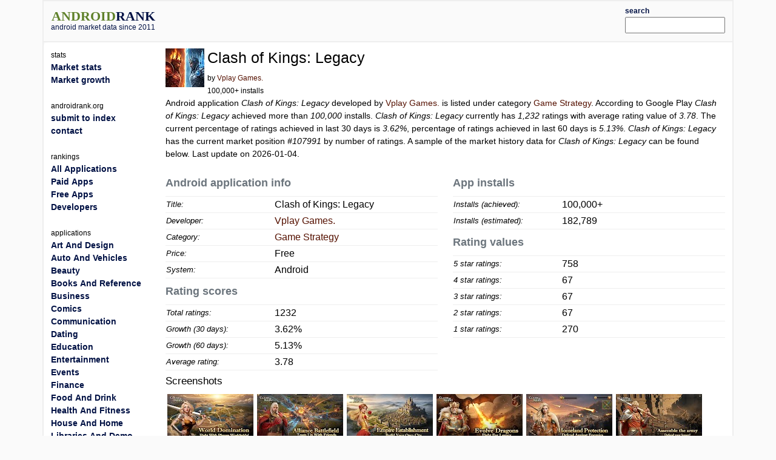

--- FILE ---
content_type: text/html; charset=utf-8
request_url: https://www.androidrank.org/application/clash_of_kings_legacy/com.elex.ctw.mena
body_size: 28282
content:
<!DOCTYPE html>
<html lang="en">
<head>
<meta name="google-site-verification" content="Qg6JHRBOMeFFRtNyuy2hHkDoFLidfGsZgl0JWBAPvv0">
<meta http-equiv="Content-Type" content="text/html; charset=UTF-8">
<script src="https://cdn.jsdelivr.net/npm/jquery@3.6.0/dist/jquery.min.js"></script>
<link rel="stylesheet" href="https://cdn.jsdelivr.net/npm/bootstrap@5.1.1/dist/css/bootstrap.min.css">
<script src="https://cdn.jsdelivr.net/npm/lightbox2@2.11.3/dist/js/lightbox.min.js"></script>
<link rel="stylesheet" href="https://cdn.jsdelivr.net/npm/lightbox2@2.11.3/dist/css/lightbox.min.css">
<link rel="stylesheet" type="text/css" href="/css/all-libs.min.css?time=6">
<script defer src="/js/all-libs.min.js?time=8"></script>
<meta name="language" content="en"/>
<meta name="viewport" content="width=device-width"/>
<script async src="https://www.googletagmanager.com/gtag/js?id=G-7LJSLYP0E5"></script>
<script>
  window.dataLayer = window.dataLayer || [];
  function gtag(){dataLayer.push(arguments);}
  gtag('js', new Date());

  gtag('config', 'G-7LJSLYP0E5');
</script>

<script data-ad-client="ca-pub-7014871535532916" async src="https://pagead2.googlesyndication.com/pagead/js/adsbygoogle.js"></script>



  <title>Clash of Kings: Legacy | androidrank.org</title>
  <meta name="Description" content="Clash of Kings: Legacy - android market data and growth. Clash of Kings: Legacy - Google Play history data on ratings, installs, rating average and downloads.">
  <meta name="Keywords" content="android, rank, profile, statistics, ranking, rating, list, graph, chart, memory, history, Clash of Kings: Legacy">
  <meta property="og:image" content="https://play-lh.googleusercontent.com/_oI7nX63wgYVzfkAJhBjfn7nKmKETXpaUXZzbU3Zc13xwMKp3vJhIc1sxA93YMv33qQN" />
  <meta property="og:title" content="Clash of Kings: Legacy - androidrank.org" />
  <meta name="pubdate" content="2026-01-04">  
  <script defer src="/js/androidapp003.js"></script>
  <script src="https://www.gstatic.com/charts/loader.js"></script>
  <script >
    google.charts.load('current', {packages: ['corechart']});      
    google.charts.setOnLoadCallback(callCharts);      
    function callCharts(){
        var drawChartRankTotalData = [["2023-04-01",150],["2023-05-03",189],["2023-07-01",267],["2023-09-01",310],["2023-11-01",356],["2023-12-02",387],["2024-01-01",425],["2024-03-03",498],["2024-05-01",555],["2024-07-01",629],["2024-08-02",674],["2024-10-07",787],["2024-12-01",865],["2025-03-01",958],["2025-05-07",1024],["2025-06-05",1046],["2025-08-03",1095],["2025-10-02",1146],["2025-12-04",1189],["2026-01-03",1232],];
	      drawChartRankTotal(drawChartRankTotalData, "100%", 250, 'ranktotal_div');
      	var drawChartDownloadsEstimationData = [["2023-04-01",10000],["2023-05-03",19750],["2023-07-01",39250],["2023-09-01",50000],["2023-11-01",56318],["2023-12-02",60576],["2024-01-01",65796],["2024-03-03",75824],["2024-05-01",83653],["2024-07-01",93818],["2024-08-02",100000],["2024-10-07",116765],["2024-12-01",128338],["2025-03-01",142136],["2025-05-07",151928],["2025-06-05",155192],["2025-08-03",162462],["2025-10-02",170029],["2025-12-04",176409],["2026-01-03",182789],];
      	drawChartDownloadsEstimation(drawChartDownloadsEstimationData, "100%", 250, 'download_est_div');
      	var drawChartRankAvgData = [["2023-04-01",3.8],["2023-05-03",3.8085],["2023-07-01",3.8872],["2023-09-01",3.7347],["2023-11-01",3.8056],["2023-12-02",3.7979],["2024-01-01",3.68],["2024-03-03",3.9395],["2024-05-01",3.8794],["2024-07-01",3.9393],["2024-08-02",3.9599],["2024-10-07",3.8804],["2024-12-01",3.8667],["2025-03-01",3.8285],["2025-05-07",3.9189],["2025-06-05",3.9233],["2025-08-03",3.8324],["2025-10-02",3.8226],["2025-12-04",3.7618],["2026-01-03",3.7941],];
      	drawChartRankAvg(drawChartRankAvgData, "100%", 250, 'rankavg_div');
      	var drawChartPercentageData = [["2023-04-01",0.0],["2023-05-03",0.0],["2023-07-01",0.0],["2023-09-01",0.0],["2023-11-01",0.0],["2023-12-02",0.0],["2024-01-01",0.0],["2024-03-03",0.0],["2024-05-01",0.0],["2024-07-01",0.0],["2024-08-02",0.0],["2024-10-07",0.0],["2024-12-01",0.0],["2025-03-01",0.0],["2025-05-07",0.0],["2025-06-05",0.0],["2025-08-03",0.0],["2025-10-02",0.0],["2025-12-04",0.0],["2026-01-03",0.0],];
      	drawChartPercentage(drawChartPercentageData, "100%", 250, 'percentage_div');
      	var drawChartRatingDistributionData = [["2023-04-01",0.7,0.0,0.0,0.0,0.3 ],["2023-05-03",0.6984,0.0,0.0,0.0,0.2963 ],["2023-07-01",0.7191,0.0,0.0,0.0,0.2772 ],["2023-09-01",0.6484,0.0,0.0,0.0,0.3 ],["2023-11-01",0.6994,0.0,0.0,0.0,0.2978 ],["2023-12-02",0.6977,0.0,0.0,0.0,0.2997 ],["2024-01-01",0.64,0.0,0.04,0.04,0.28 ],["2024-03-03",0.6667,0.0321,0.0663,0.0321,0.1988 ],["2024-05-01",0.6324,0.0486,0.0486,0.0234,0.218 ],["2024-07-01",0.6582,0.0413,0.0636,0.0413,0.1908 ],["2024-08-02",0.6662,0.0415,0.0623,0.0415,0.1869 ],["2024-10-07",0.6429,0.0508,0.0508,0.0508,0.2033 ],["2024-12-01",0.6324,0.0497,0.0659,0.0497,0.2 ],["2025-03-01",0.6232,0.0574,0.0574,0.0428,0.2171 ],["2025-05-07",0.6299,0.0684,0.0684,0.0547,0.1777 ],["2025-06-05",0.6358,0.0641,0.0641,0.0516,0.1816 ],["2025-08-03",0.6137,0.0594,0.0721,0.0475,0.2046 ],["2025-10-02",0.6178,0.0558,0.0672,0.0445,0.2129 ],["2025-12-04",0.6022,0.0563,0.0681,0.0454,0.2271 ],["2026-01-03",0.6153,0.0544,0.0544,0.0544,0.2192 ],];
      	drawChartRatingDistribution(drawChartRatingDistributionData, "100%", 250, 'rankdistribution_div');
      	var drawChartRatingPieData = [1232, 270, 67, 67, 67, 758];
      	drawChartRatingPie(drawChartRatingPieData, 'Current rating distribution', "100%", 300, 'ratingpie_div');
        var drawChartPriceData = [];
	      drawChartPrice(drawChartPriceData, "100%", 250, 'price_div');        
    }          
  </script>

</head>
<body>
<div id="body-content" class="container">
  <div id="header" class="row">
  <div id="id_logo_html" class="col-md-3"></div>
  <div class="col-md-7">
  <div id="topadd">
    

<script async src="//pagead2.googlesyndication.com/pagead/js/adsbygoogle.js"></script>
<ins class="adsbygoogle"
     style="display:inline-block;width:468px;height:60px"
     data-ad-client="ca-pub-7014871535532916"
     data-ad-slot="4642830647"></ins>
<script>
(adsbygoogle = window.adsbygoogle || []).push({});
</script>





  </div>
  </div>
  <div class="col-md-2" style="padding-top:5px;padding-bottom:5px;">
  <div class="ui-widget" id="searchwidget" >
	  <label for="appsearch"><b><small>search</small></b></label>
    <input id="appsearch" style="width:100%">
  </div>
  </div>
  

  </div>

<div id="main" class="row"> 
  <div id="content" class="col-md-10 col-xxl-8 order-md-2">
    

<div itemscope itemtype="http://schema.org/SoftwareApplication">
<div class="row"><div class="col-md-12">
  
    <div style="float:left; padding-right:5px;">
    <a itemprop="url" target="_blank" href="https://play.google.com/store/apps/details?id=com.elex.ctw.mena"><img itemprop="image" src="https://play-lh.googleusercontent.com/_oI7nX63wgYVzfkAJhBjfn7nKmKETXpaUXZzbU3Zc13xwMKp3vJhIc1sxA93YMv33qQN=w64" alt="Clash of Kings: Legacy" width="64" height="64" onerror='this.style.display = "none"'></a>
    </div>
  
  <div style="float:left;">
    <h1><span itemprop="name">Clash of Kings: Legacy</span></h1>
    <small>by <a href="/developer?id=7075333722088941238">Vplay Games.</a><br>
    100,000+ installs</small>
  </div>
</div></div>


<div><p>










Android application <em>Clash of Kings: Legacy</em> developed by <a itemprop="author" href="/developer?id=7075333722088941238">Vplay Games.</a> is listed under category <a href="/android-most-popular-google-play-apps?category=GAME_STRATEGY">Game Strategy</a>. According to Google Play <em>Clash of Kings: Legacy</em> achieved more than <em>100,000</em> installs. <em>Clash of Kings: Legacy</em> currently has <em><span>1,232</span></em> ratings with average rating value of <em><span>3.78</span></em>. The current percentage of ratings achieved in last 30 days is <em>3.62%</em>, percentage of ratings achieved in last 60 days is <em>5.13%</em>. <em>Clash of Kings: Legacy</em> has the current market position <em>#107991</em> by number of ratings. A sample of the market history data for <em>Clash of Kings: Legacy</em> can be found below.

Last update on 2026-01-04.
</p></div>

<div class="row">
 <div class="col-sm-6">
  <table class="appstat" style="width:100%">
  <caption>Android application info</caption>
  <tbody>
  <tr><th>Title:</th><td>Clash of Kings: Legacy</td></tr>
  <tr><th>Developer:</th><td><a itemprop="author" href="/developer?id=7075333722088941238">Vplay Games.</a></td></tr>
  <tr><th>Category:</th><td><a href="/android-most-popular-google-play-apps?category=GAME_STRATEGY" itemprop="applicationCategory">Game Strategy</a></td></tr>
  <tr><th>Price:</th><td>Free</td></tr>
  <tr><th>System:</th><td itemprop="operatingSystem">Android</td></tr>
  </tbody>
  </table>

  <table class="appstat" style="width:100%" itemprop="aggregateRating" itemscope itemtype="http://schema.org/AggregateRating">
    <caption>Rating scores</caption>
    <tbody>
    <tr><th>Total ratings:</th><td itemprop="ratingCount">1232</td></tr>
    <tr><th title="Percentage of ratings achieved in last 30 days.">Growth (30 days):</th><td title="Percentage of ratings achieved in last 30 days.">3.62%</td></tr>
    <tr><th title="Percentage of ratings achieved in last 60 days.">Growth (60 days):</th><td title="Percentage of ratings achieved in last 60 days.">5.13%</td></tr>
    <tr><th>Average rating:</th><td itemprop="ratingValue">3.78</td></tr>
    </tbody>
  </table>
 </div>

 <div class="col-sm-6">
  <table class="appstat" style="width:100%">
  <caption>App installs</caption>
  <tbody>
  <tr><th>Installs (achieved):</th><td>100,000+</td></tr>
  <tr><th>Installs (estimated):</th><td>182,789</td></tr>
  </tbody>
  </table>
  <table class="appstat" style="width:100%">
    <caption>Rating values</caption>
    <tbody>
    <tr><th>5 star ratings:</th><td>758</td></tr>
    <tr><th>4 star ratings:</th><td>67</td></tr>
    <tr><th>3 star ratings:</th><td>67</td></tr>
    <tr><th>2 star ratings:</th><td>67</td></tr>
    <tr><th>1 star ratings:</th><td>270</td></tr>
    </tbody>
  </table>
 </div>
</div>



<div class="mt-2">
<h3>Screenshots</h3>

<div style="width:100%;">
  <a href="https://play-lh.googleusercontent.com/-0_L70-RxaTGWPjsF6NTB_C1Tz4zIKnfz8MXGiWQtmtRrZRqmIpiBMl0OxVU-sr1Yac=h550" rel="lightbox[screenshot]" title="screenshot"><img alt="screenshot of Clash of Kings: Legacy" src="https://play-lh.googleusercontent.com/-0_L70-RxaTGWPjsF6NTB_C1Tz4zIKnfz8MXGiWQtmtRrZRqmIpiBMl0OxVU-sr1Yac=h80" itemprop="screenshot" style="padding:3px;" onerror='this.style.display = "none"'></a><a href="https://play-lh.googleusercontent.com/QR-sY1_dXvUh0C32x7jpfQuaWa0rURd1SocAHwVCouOodVY13G5A5kApXsca_rl9A7c=h550" rel="lightbox[screenshot]" title="screenshot"><img alt="screenshot of Clash of Kings: Legacy" src="https://play-lh.googleusercontent.com/QR-sY1_dXvUh0C32x7jpfQuaWa0rURd1SocAHwVCouOodVY13G5A5kApXsca_rl9A7c=h80" itemprop="screenshot" style="padding:3px;" onerror='this.style.display = "none"'></a><a href="https://play-lh.googleusercontent.com/8EEbzGHyBZGxbalO3OziCjDw8UYICD5DE7DqI1qVf3Spwsk3CHsVE9rYPflM1hq80w=h550" rel="lightbox[screenshot]" title="screenshot"><img alt="screenshot of Clash of Kings: Legacy" src="https://play-lh.googleusercontent.com/8EEbzGHyBZGxbalO3OziCjDw8UYICD5DE7DqI1qVf3Spwsk3CHsVE9rYPflM1hq80w=h80" itemprop="screenshot" style="padding:3px;" onerror='this.style.display = "none"'></a><a href="https://play-lh.googleusercontent.com/d3D7Qcr7_yDOWPRV34_F1s9IDi7-oFX-_OuMPrXM2nkvyrlImXYEFbD4JidwWG02Oyg=h550" rel="lightbox[screenshot]" title="screenshot"><img alt="screenshot of Clash of Kings: Legacy" src="https://play-lh.googleusercontent.com/d3D7Qcr7_yDOWPRV34_F1s9IDi7-oFX-_OuMPrXM2nkvyrlImXYEFbD4JidwWG02Oyg=h80" itemprop="screenshot" style="padding:3px;" onerror='this.style.display = "none"'></a><a href="https://play-lh.googleusercontent.com/I8h-7RUQfhL4iy_FxkW73PsQBt4LCEQU4BZ1Jijt2BaOo3I5q8SIL6IAQ2upSC2PQIUE=h550" rel="lightbox[screenshot]" title="screenshot"><img alt="screenshot of Clash of Kings: Legacy" src="https://play-lh.googleusercontent.com/I8h-7RUQfhL4iy_FxkW73PsQBt4LCEQU4BZ1Jijt2BaOo3I5q8SIL6IAQ2upSC2PQIUE=h80" itemprop="screenshot" style="padding:3px;" onerror='this.style.display = "none"'></a><a href="https://play-lh.googleusercontent.com/Aur1fHY0lxxnfnsaecFKXupkXsfJTPH5NCo4f_xz5l4klPq_JytXKItXP9c4z9ggO9w=h550" rel="lightbox[screenshot]" title="screenshot"><img alt="screenshot of Clash of Kings: Legacy" src="https://play-lh.googleusercontent.com/Aur1fHY0lxxnfnsaecFKXupkXsfJTPH5NCo4f_xz5l4klPq_JytXKItXP9c4z9ggO9w=h80" itemprop="screenshot" style="padding:3px;" onerror='this.style.display = "none"'></a><a href="https://play-lh.googleusercontent.com/8masXD2SIAVAXaoJgTVS2cuiHhjpvuotqAoHDVN-jMKos6rE9axU51lfOAj3jtCaudA=h550" rel="lightbox[screenshot]" title="screenshot"><img alt="screenshot of Clash of Kings: Legacy" src="https://play-lh.googleusercontent.com/8masXD2SIAVAXaoJgTVS2cuiHhjpvuotqAoHDVN-jMKos6rE9axU51lfOAj3jtCaudA=h80" itemprop="screenshot" style="padding:3px;" onerror='this.style.display = "none"'></a><a href="https://play-lh.googleusercontent.com/GMGkcvPxj8XnYDiXL1IJY3hiacGQqzenz8XEACkSXptLZhBX8EQCwykdddS9ndx59lh3=h550" rel="lightbox[screenshot]" title="screenshot"><img alt="screenshot of Clash of Kings: Legacy" src="https://play-lh.googleusercontent.com/GMGkcvPxj8XnYDiXL1IJY3hiacGQqzenz8XEACkSXptLZhBX8EQCwykdddS9ndx59lh3=h80" itemprop="screenshot" style="padding:3px;" onerror='this.style.display = "none"'></a><a href="https://play-lh.googleusercontent.com/XmSl7cDHpjT0sntPQknlZoqRUwP7hXf6DJdEmUXRb1ab3R5dd84UMvQWnU-VUeIriew=h550" rel="lightbox[screenshot]" title="screenshot"><img alt="screenshot of Clash of Kings: Legacy" src="https://play-lh.googleusercontent.com/XmSl7cDHpjT0sntPQknlZoqRUwP7hXf6DJdEmUXRb1ab3R5dd84UMvQWnU-VUeIriew=h80" itemprop="screenshot" style="padding:3px;" onerror='this.style.display = "none"'></a><a href="https://play-lh.googleusercontent.com/D6CocQh1QR0xa4GJixuCZIoIsGTFou_-S9PkhRNfMeerVD_7qbdgczYDz2mJrmBvYWQ=h550" rel="lightbox[screenshot]" title="screenshot"><img alt="screenshot of Clash of Kings: Legacy" src="https://play-lh.googleusercontent.com/D6CocQh1QR0xa4GJixuCZIoIsGTFou_-S9PkhRNfMeerVD_7qbdgczYDz2mJrmBvYWQ=h80" itemprop="screenshot" style="padding:3px;" onerror='this.style.display = "none"'></a><a href="https://play-lh.googleusercontent.com/sb8HBof60jyuOTA_gUuaDunA9zbEtnqmS4_emG6AP7cVtOEFaZNrewehZ85C24lCjw=h550" rel="lightbox[screenshot]" title="screenshot"><img alt="screenshot of Clash of Kings: Legacy" src="https://play-lh.googleusercontent.com/sb8HBof60jyuOTA_gUuaDunA9zbEtnqmS4_emG6AP7cVtOEFaZNrewehZ85C24lCjw=h80" itemprop="screenshot" style="padding:3px;" onerror='this.style.display = "none"'></a><a href="https://play-lh.googleusercontent.com/n6xWAXkHsigY2H5YBYmNObctHFL8mrrKICf_Ef04UrOYa5bWDFxXdssbJAfsLCdFi40=h550" rel="lightbox[screenshot]" title="screenshot"><img alt="screenshot of Clash of Kings: Legacy" src="https://play-lh.googleusercontent.com/n6xWAXkHsigY2H5YBYmNObctHFL8mrrKICf_Ef04UrOYa5bWDFxXdssbJAfsLCdFi40=h80" itemprop="screenshot" style="padding:3px;" onerror='this.style.display = "none"'></a><a href="https://play-lh.googleusercontent.com/MleuyQ3ivJLWqlJ3lk8DWDiipjDgOaYuH7wwQ6EjBWVl92BOPBsG2JPCGsxASsahT9Ni=h550" rel="lightbox[screenshot]" title="screenshot"><img alt="screenshot of Clash of Kings: Legacy" src="https://play-lh.googleusercontent.com/MleuyQ3ivJLWqlJ3lk8DWDiipjDgOaYuH7wwQ6EjBWVl92BOPBsG2JPCGsxASsahT9Ni=h80" itemprop="screenshot" style="padding:3px;" onerror='this.style.display = "none"'></a><a href="https://play-lh.googleusercontent.com/ilGEeFvZnLsAFO1wPLcUhCZJjIqTOAINcc5fhL0wJ_4ZkfXsP4pTb9Bwv5mnfHoAk00=h550" rel="lightbox[screenshot]" title="screenshot"><img alt="screenshot of Clash of Kings: Legacy" src="https://play-lh.googleusercontent.com/ilGEeFvZnLsAFO1wPLcUhCZJjIqTOAINcc5fhL0wJ_4ZkfXsP4pTb9Bwv5mnfHoAk00=h80" itemprop="screenshot" style="padding:3px;" onerror='this.style.display = "none"'></a><a href="https://play-lh.googleusercontent.com/MjgUITIjFcIOJlzp7IMDXMDsPV4-XjNRr3QeFcw0w0oUJVt7RMJQmcye0z6Rk3ogpQ=h550" rel="lightbox[screenshot]" title="screenshot"><img alt="screenshot of Clash of Kings: Legacy" src="https://play-lh.googleusercontent.com/MjgUITIjFcIOJlzp7IMDXMDsPV4-XjNRr3QeFcw0w0oUJVt7RMJQmcye0z6Rk3ogpQ=h80" itemprop="screenshot" style="padding:3px;" onerror='this.style.display = "none"'></a><a href="https://play-lh.googleusercontent.com/1VldmtBiGj7QyAmjlHJoLL9_Zw86bT6G8UETi4b1HD7d_mqFb7unN2I75TGm0ACvbVVM=h550" rel="lightbox[screenshot]" title="screenshot"><img alt="screenshot of Clash of Kings: Legacy" src="https://play-lh.googleusercontent.com/1VldmtBiGj7QyAmjlHJoLL9_Zw86bT6G8UETi4b1HD7d_mqFb7unN2I75TGm0ACvbVVM=h80" itemprop="screenshot" style="padding:3px;" onerror='this.style.display = "none"'></a><a href="https://play-lh.googleusercontent.com/jJJq-n7Wj2874FokUsgdnDe07lW_ztIT1HQuBFQxQqn_CS4Lq9jF86AKkzuT1pnEJ3o=h550" rel="lightbox[screenshot]" title="screenshot"><img alt="screenshot of Clash of Kings: Legacy" src="https://play-lh.googleusercontent.com/jJJq-n7Wj2874FokUsgdnDe07lW_ztIT1HQuBFQxQqn_CS4Lq9jF86AKkzuT1pnEJ3o=h80" itemprop="screenshot" style="padding:3px;" onerror='this.style.display = "none"'></a><a href="https://play-lh.googleusercontent.com/kgxJhVtkxQ09ELeUcxifLhN8E9INp52YHEnRE9tkCu2-oKZ333Ke80QlnBUJ5BvFiw=h550" rel="lightbox[screenshot]" title="screenshot"><img alt="screenshot of Clash of Kings: Legacy" src="https://play-lh.googleusercontent.com/kgxJhVtkxQ09ELeUcxifLhN8E9INp52YHEnRE9tkCu2-oKZ333Ke80QlnBUJ5BvFiw=h80" itemprop="screenshot" style="padding:3px;" onerror='this.style.display = "none"'></a><a href="https://play-lh.googleusercontent.com/DABbR0aPY4xrpLMF4fZa-o8kcps3S2NP8hA7b7opZXlAhJ4x7CmYR9idSLHwdCUBwR9-=h550" rel="lightbox[screenshot]" title="screenshot"><img alt="screenshot of Clash of Kings: Legacy" src="https://play-lh.googleusercontent.com/DABbR0aPY4xrpLMF4fZa-o8kcps3S2NP8hA7b7opZXlAhJ4x7CmYR9idSLHwdCUBwR9-=h80" itemprop="screenshot" style="padding:3px;" onerror='this.style.display = "none"'></a><a href="https://play-lh.googleusercontent.com/p2QQpEONSs2OAo5yR3NHnYOAflZTQjvH7HTFVY__CnScyYfOk25CZCfv4ip5JluOpA=h550" rel="lightbox[screenshot]" title="screenshot"><img alt="screenshot of Clash of Kings: Legacy" src="https://play-lh.googleusercontent.com/p2QQpEONSs2OAo5yR3NHnYOAflZTQjvH7HTFVY__CnScyYfOk25CZCfv4ip5JluOpA=h80" itemprop="screenshot" style="padding:3px;" onerror='this.style.display = "none"'></a><a href="https://play-lh.googleusercontent.com/J3aCvHov0fW79nw-btbhnlrnPVQfVpGF3UCJJZTb-8FrQizhMOc1KzjKAnZxxKEtzJ4=h550" rel="lightbox[screenshot]" title="screenshot"><img alt="screenshot of Clash of Kings: Legacy" src="https://play-lh.googleusercontent.com/J3aCvHov0fW79nw-btbhnlrnPVQfVpGF3UCJJZTb-8FrQizhMOc1KzjKAnZxxKEtzJ4=h80" itemprop="screenshot" style="padding:3px;" onerror='this.style.display = "none"'></a><a href="https://play-lh.googleusercontent.com/uIoaJwmIiwMFe-anY7rn3MJqQq7aMcoAnuYy0hCXew00syxfC1vfI_2bOarkod3snW8=h550" rel="lightbox[screenshot]" title="screenshot"><img alt="screenshot of Clash of Kings: Legacy" src="https://play-lh.googleusercontent.com/uIoaJwmIiwMFe-anY7rn3MJqQq7aMcoAnuYy0hCXew00syxfC1vfI_2bOarkod3snW8=h80" itemprop="screenshot" style="padding:3px;" onerror='this.style.display = "none"'></a><a href="https://play-lh.googleusercontent.com/t6p8AwlrFaiJsOZre3f5rGDVbwmJU60FjvmWE-xjUiGWYEnujS9msp-tI9pTw1ClCQ=h550" rel="lightbox[screenshot]" title="screenshot"><img alt="screenshot of Clash of Kings: Legacy" src="https://play-lh.googleusercontent.com/t6p8AwlrFaiJsOZre3f5rGDVbwmJU60FjvmWE-xjUiGWYEnujS9msp-tI9pTw1ClCQ=h80" itemprop="screenshot" style="padding:3px;" onerror='this.style.display = "none"'></a><a href="https://play-lh.googleusercontent.com/xEvxNLTBJ3HuZlZkYvO5FNxqVvUONuR58plV2eAUsgnlaXGzWSeMIXo9awePvaoTP3g=h550" rel="lightbox[screenshot]" title="screenshot"><img alt="screenshot of Clash of Kings: Legacy" src="https://play-lh.googleusercontent.com/xEvxNLTBJ3HuZlZkYvO5FNxqVvUONuR58plV2eAUsgnlaXGzWSeMIXo9awePvaoTP3g=h80" itemprop="screenshot" style="padding:3px;" onerror='this.style.display = "none"'></a><a href="https://play-lh.googleusercontent.com/hYHKyd7nQ4C9vsfaZZtH7tZue5UyOUiXKijuuOqQOvNsWxTjK4TX00YN3HOLdCHOoy8=h550" rel="lightbox[screenshot]" title="screenshot"><img alt="screenshot of Clash of Kings: Legacy" src="https://play-lh.googleusercontent.com/hYHKyd7nQ4C9vsfaZZtH7tZue5UyOUiXKijuuOqQOvNsWxTjK4TX00YN3HOLdCHOoy8=h80" itemprop="screenshot" style="padding:3px;" onerror='this.style.display = "none"'></a><a href="https://play-lh.googleusercontent.com/zoKKNZHJh18x93T9UjO_5SBeVVCv6cVZz6_wV9RnlbnCHfcac93XLOKZAhHMwrfTGKU=h550" rel="lightbox[screenshot]" title="screenshot"><img alt="screenshot of Clash of Kings: Legacy" src="https://play-lh.googleusercontent.com/zoKKNZHJh18x93T9UjO_5SBeVVCv6cVZz6_wV9RnlbnCHfcac93XLOKZAhHMwrfTGKU=h80" itemprop="screenshot" style="padding:3px;" onerror='this.style.display = "none"'></a><a href="https://play-lh.googleusercontent.com/eLXrHPEdp6lSsSqqTC6IPqS5gdVcClb-k7YFIFhAawcLMFG6v5QEeHa15SC4JDQlEQ=h550" rel="lightbox[screenshot]" title="screenshot"><img alt="screenshot of Clash of Kings: Legacy" src="https://play-lh.googleusercontent.com/eLXrHPEdp6lSsSqqTC6IPqS5gdVcClb-k7YFIFhAawcLMFG6v5QEeHa15SC4JDQlEQ=h80" itemprop="screenshot" style="padding:3px;" onerror='this.style.display = "none"'></a>
</div>
</div>
<hr>


 <div class="row">
  <div id="charts" class="col-sm-9">
    <div>
      <div style="text-align:center">
      <b>Download level stats</b><br>
      </div>
      <table class="download_milestones">
      <tr><th>2024-09-01:</th> <td>Android application <em>Clash of Kings: Legacy</em> achieved <em>100,000</em> installs.</td></tr><tr><th>2023-09-01:</th> <td>Android application <em>Clash of Kings: Legacy</em> achieved <em>50,000</em> installs.</td></tr><tr><th>2023-04-01:</th> <td>Android application <em>Clash of Kings: Legacy</em> achieved <em>10,000</em> installs.</td></tr>
      </table>
    </div>
    <hr>
    <div>
      <div style="text-align: center">
        <b>Ratings</b><br>
        
        <small>Number of ratings for Clash of Kings: Legacy.</small>
        
      </div>
      <div id="ranktotal_div" style="width:100%;height:250px;margin-left:auto;margin-right:auto;"></div>
    </div>
    <hr>
    <div>
      <div style="text-align: center">
        <b>Installs (*estimated)</b><br>
        <small>Estimated number of installs on Google Play.</small>
      </div>
      <div id="download_est_div" style="width:100%;height:250px;margin-left:auto;margin-right:auto;"></div>
    </div>
    <hr>
    <div>
      <div style="text-align: center">
        <b>Average rating</b><br>
        <small>Average rating value on Google Play. Given by active users of the application.</small>
      </div>
      <div id="rankavg_div" style="width:100%;height:250px;margin-left:auto;margin-right:auto;"></div>
    </div>
    <hr>
    <div>
      <div style="text-align: center">
      <b>Market lead percentage</b><br>
      <small>Ratings count comparing to the <a href="/application/whatsapp_messenger/com.whatsapp">market leading app</a>.</small>
      </div>
      <div id="percentage_div" style="width:100%;height:250px;margin-left:auto;margin-right:auto;"></div>
    </div>
    <hr>
    <div>
      <div style="text-align: center">
      <b>Rating distribution</b><br>
      <small>Rating distribution given by active users.</small>
      </div>
      <div id="rankdistribution_div" style="width:100%;height:250px;margin-left:auto;margin-right:auto;"></div>
      <div id="ratingpie_div" style="width:100%;height:300px;margin-left:auto;margin-right:auto;"></div>
    </div>
    <hr>
    
    

  </div>

  <div class="col-sm-3" style="min-width:160px">
      <small><b>Related apps</b></small>

<div class="d-flex" style="background:#f0f0f0;margin-top:5px">
  <div class="flex-shrink-0 m-1"><img width="25" height="25" onerror='this.style.display = "none"' src="https://play-lh.googleusercontent.com/4QfscwQhhge2x48d-_KoXLq5-cXV3kfxhmRkaDogAr-ht-7C6Md7Wwt1ZpA-Fj3VWEo=w25" alt="Nations of Darkness"></div>
  <div class="flex-grow-1">
    <a style="font-weight:bold;font-size:small;" href="/application/nations_of_darkness/com.allstarunion.nod">Nations of Darkness</a><br>
    <small>(64,152)</small>
  </div>
</div>

<div class="d-flex" style="background:#f0f0f0;margin-top:5px">
  <div class="flex-shrink-0 m-1"><img width="25" height="25" onerror='this.style.display = "none"' src="https://play-lh.googleusercontent.com/doPaETpQ6NZRd9haNa4Rd6BJd_TuXACJDUYksabYZnT5FaKojfeVlCRVoAQXlPapIps=w25" alt="Reign of Empire : Civ. war"></div>
  <div class="flex-grow-1">
    <a style="font-weight:bold;font-size:small;" href="/application/reign_of_empire_civ_war/com.cle.roc">Reign of Empire : Civ. war</a><br>
    <small>(21,772)</small>
  </div>
</div>

<div class="d-flex" style="background:#f0f0f0;margin-top:5px">
  <div class="flex-shrink-0 m-1"><img width="25" height="25" onerror='this.style.display = "none"' src="https://play-lh.googleusercontent.com/juOA9YJLYIF_EXKizgRqzhU8ySeac7gYmfRqQfyNgDDL-DnKouArmxVBhOqsw5giH0M=w25" alt="Clash of Queens: Legacy"></div>
  <div class="flex-grow-1">
    <a style="font-weight:bold;font-size:small;" href="/application/clash_of_queens_legacy/com.elex.coq.mena2">Clash of Queens: Legacy</a><br>
    <small>(686)</small>
  </div>
</div>

<div class="d-flex" style="background:#f0f0f0;margin-top:5px">
  <div class="flex-shrink-0 m-1"><img width="25" height="25" onerror='this.style.display = "none"' src="https://play-lh.googleusercontent.com/dAXCdy_uenEE-heADTFwKY-eadSTV7gM8prnaVp2_urb3B553LL0v4sK_E8CQQ9fwPpVlTidVeHyM9EbNw94Mw=w25" alt="Throne: Kingdom at War"></div>
  <div class="flex-grow-1">
    <a style="font-weight:bold;font-size:small;" href="/application/throne_kingdom_at_war/com.plarium.throne">Throne: Kingdom at War</a><br>
    <small>(79,306)</small>
  </div>
</div>

<div class="d-flex" style="background:#f0f0f0;margin-top:5px">
  <div class="flex-shrink-0 m-1"><img width="25" height="25" onerror='this.style.display = "none"' src="https://play-lh.googleusercontent.com/3oVFpuBsC835sii2akYqac6gwmFrBN09YG3xxefoFJrIqE-nG5-Wn9bv14-leOhE6Q=w25" alt="Rise of Firstborn"></div>
  <div class="flex-grow-1">
    <a style="font-weight:bold;font-size:small;" href="/application/rise_of_firstborn/com.netmarble.war">Rise of Firstborn</a><br>
    <small>(52,856)</small>
  </div>
</div>

<div class="d-flex" style="background:#f0f0f0;margin-top:5px">
  <div class="flex-shrink-0 m-1"><img width="25" height="25" onerror='this.style.display = "none"' src="https://play-lh.googleusercontent.com/_HhwzQTZZnC4SkvFAVLwP8V-AxoLGZxZL5uX2Fk6bJtRkBKOthiVl1m_tRJkuS6mz04=w25" alt="Game of Kings:The Blood Throne"></div>
  <div class="flex-grow-1">
    <a style="font-weight:bold;font-size:small;" href="/application/game_of_kings_the_blood_throne/com.geeker.gok">Game of Kings:The Blood Throne</a><br>
    <small>(45,904)</small>
  </div>
</div>

  </div>

 </div>
</div>

<div style="clear:both;"></div>


    

  <script async src="//pagead2.googlesyndication.com/pagead/js/adsbygoogle.js"></script>
<!-- androidrank7 -->
<ins class="adsbygoogle"
     style="display:block"
     data-ad-client="ca-pub-7014871535532916"
     data-ad-slot="1852613440"
     data-ad-format="auto"></ins>
<script>
(adsbygoogle = window.adsbygoogle || []).push({});
</script>
  
  


  </div>
  <nav class="col-md-2 sidebar order-md-1" id="id_menu_html"></nav>
  <div class="d-none d-xxl-block col-xxl-2 order-xxl-3"><div class="sticky-top">

  <script async src="//pagead2.googlesyndication.com/pagead/js/adsbygoogle.js"></script>
<!-- androidrank7 -->
<ins class="adsbygoogle"
     style="display:block"
     data-ad-client="ca-pub-7014871535532916"
     data-ad-slot="1852613440"
     data-ad-format="auto"></ins>
<script>
(adsbygoogle = window.adsbygoogle || []).push({});
</script>

</div></div>
</div> 

<div id="footer">androidrank.org, Copyright since 2011. | <a href="/">About us</a> | <a href="/contact">Contact</a> | <a href="/">Home</a>
<a style="display:none;" href="https://plus.google.com/108025305553532018993" rel="publisher">Find us on Google+</a>
</div>

</div>



</body>
</html>

--- FILE ---
content_type: text/html; charset=utf-8
request_url: https://www.google.com/recaptcha/api2/aframe
body_size: 256
content:
<!DOCTYPE HTML><html><head><meta http-equiv="content-type" content="text/html; charset=UTF-8"></head><body><script nonce="gaj8Nq9c_E3A3_t2vlwhLg">/** Anti-fraud and anti-abuse applications only. See google.com/recaptcha */ try{var clients={'sodar':'https://pagead2.googlesyndication.com/pagead/sodar?'};window.addEventListener("message",function(a){try{if(a.source===window.parent){var b=JSON.parse(a.data);var c=clients[b['id']];if(c){var d=document.createElement('img');d.src=c+b['params']+'&rc='+(localStorage.getItem("rc::a")?sessionStorage.getItem("rc::b"):"");window.document.body.appendChild(d);sessionStorage.setItem("rc::e",parseInt(sessionStorage.getItem("rc::e")||0)+1);localStorage.setItem("rc::h",'1768620024177');}}}catch(b){}});window.parent.postMessage("_grecaptcha_ready", "*");}catch(b){}</script></body></html>